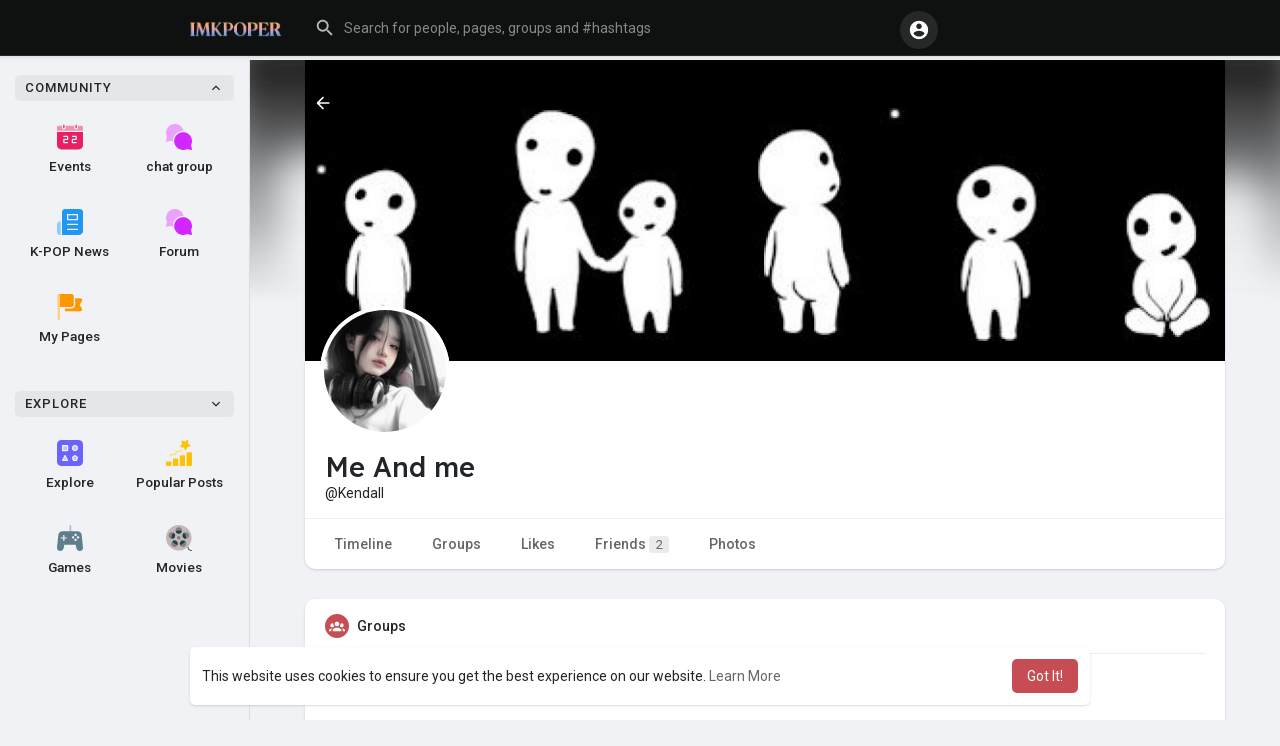

--- FILE ---
content_type: text/html; charset=utf-8
request_url: https://www.google.com/recaptcha/api2/aframe
body_size: -85
content:
<!DOCTYPE HTML><html><head><meta http-equiv="content-type" content="text/html; charset=UTF-8"></head><body><script nonce="mjju50lXkFQ9XB2Fd_wE1A">/** Anti-fraud and anti-abuse applications only. See google.com/recaptcha */ try{var clients={'sodar':'https://pagead2.googlesyndication.com/pagead/sodar?'};window.addEventListener("message",function(a){try{if(a.source===window.parent){var b=JSON.parse(a.data);var c=clients[b['id']];if(c){var d=document.createElement('img');d.src=c+b['params']+'&rc='+(localStorage.getItem("rc::a")?sessionStorage.getItem("rc::b"):"");window.document.body.appendChild(d);sessionStorage.setItem("rc::e",parseInt(sessionStorage.getItem("rc::e")||0)+1);localStorage.setItem("rc::h",'1769327008621');}}}catch(b){}});window.parent.postMessage("_grecaptcha_ready", "*");}catch(b){}</script></body></html>